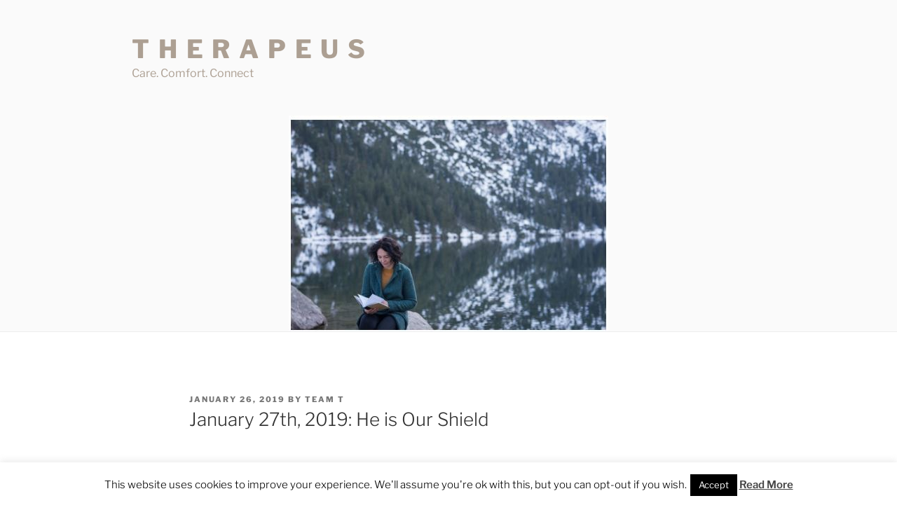

--- FILE ---
content_type: text/css
request_url: https://www.therapeus.org/wp-content/uploads/elementor/css/post-2450.css?ver=1768919754
body_size: 242
content:
.elementor-kit-2450{--e-global-color-primary:#6EC1E4;--e-global-color-secondary:#54595F;--e-global-color-text:#7A7A7A;--e-global-color-accent:#61CE70;--e-global-color-772c6ab:#495D19;--e-global-color-a87cfa9:#EF0C84;--e-global-color-9b599ee:#DF6D85;--e-global-color-69c88b8:#AC9F92;--e-global-color-229378d:#9CAF88;--e-global-color-02cde86:#4C4747;--e-global-color-12ac741:#1D4421;--e-global-color-c4f498e:#E57911;--e-global-color-7b40095:#DE9B03;--e-global-color-2aa0972:#6D8850;--e-global-color-4e6f0e1:#294C25;--e-global-typography-primary-font-family:"Roboto";--e-global-typography-primary-font-weight:600;--e-global-typography-secondary-font-family:"Roboto Slab";--e-global-typography-secondary-font-weight:400;--e-global-typography-text-font-family:"Roboto";--e-global-typography-text-font-weight:400;--e-global-typography-accent-font-family:"Roboto";--e-global-typography-accent-font-weight:500;}.elementor-section.elementor-section-boxed > .elementor-container{max-width:1140px;}.e-con{--container-max-width:1140px;}.elementor-widget:not(:last-child){margin-block-end:20px;}.elementor-element{--widgets-spacing:20px 20px;--widgets-spacing-row:20px;--widgets-spacing-column:20px;}{}h1.entry-title{display:var(--page-title-display);}@media(max-width:1024px){.elementor-section.elementor-section-boxed > .elementor-container{max-width:1024px;}.e-con{--container-max-width:1024px;}}@media(max-width:767px){.elementor-section.elementor-section-boxed > .elementor-container{max-width:767px;}.e-con{--container-max-width:767px;}}

--- FILE ---
content_type: text/css
request_url: https://www.therapeus.org/wp-content/plugins/inline-text-popup/src/style.css?ver=6.9
body_size: 357
content:
.wps-inline-modal {
    display: none;
    position: fixed; 
    z-index: 1;
    left: 0;
    top: 0;
    width: 100%;
    height: 100%; 
    overflow: auto;
    background-color: rgb(0,0,0);
    background-color: rgba(0,0,0,0.4); 
}

.wps-inline-modal .wps-inline-modal-content {
 
    margin: 15% auto; 
    width: 50%;	
	position: relative;
    background-color: #fff;
    -webkit-background-clip: padding-box;
    background-clip: padding-box;
    border: 1px solid #999;
    border: 1px solid rgba(0,0,0,.2);
   -webkit-border-radius: 8px;
	-moz-border-radius: 8px;
	border-radius: 8px;
    outline: 0;
    -webkit-box-shadow: 0 3px 9px rgba(0,0,0,.5);
    box-shadow: 0 3px 9px rgba(0,0,0,.5);
}

.wps-inline-modal .wps-inline-modal-header{
    padding: 15px;
    border-bottom: 1px solid #e5e5e5;
}

.wps-inline-modal .wps-inline-modal-body
{
	padding: 15px;
	font-size:12px;
}

.wps-inline-modal .wps-inline-modal-header .wps-inline-modal-title
{
	margin:1px 0px;
	font-size:16px;
    padding-right: 20px;
}

/* The Close Button */
.wps-inline-modal .wps-inline-modal-close {
    color: #aaa;
    font-size: 28px;
    font-weight: bold;
	position:absolute;
	right: 10px;
    top: 0px;
    bottom: 0px;
	cursor:pointer;
}

.wps-inline-modal .wps-inline-modal-close:hover,
.wps-inline-modal .wps-inline-modal-close:focus {
    color: black;
    text-decoration: none;
    cursor: pointer;
}

.inlinePopupForm
{
	width:100%;
}

@media only screen and (max-width: 500px) {
	
	.wps-inline-modal .wps-inline-modal-content
	{
		width:90%;
	}

}